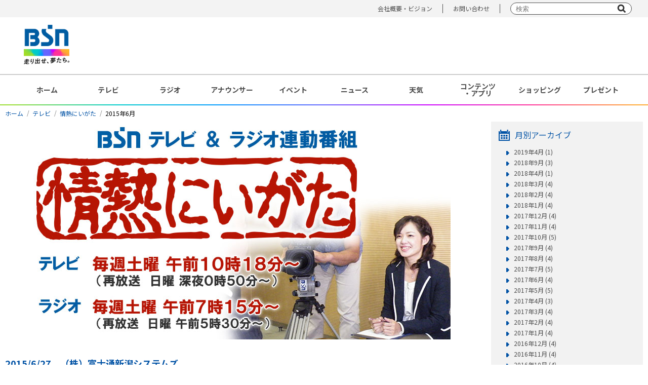

--- FILE ---
content_type: text/html; charset=UTF-8
request_url: https://www.ohbsn.com/tv/programs/jounetsu-niigata/2015/06/
body_size: 44335
content:
<!DOCTYPE html>
<html lang="ja">
<head>
<meta charset="UTF-8">
<meta http-equiv="X-UA-Compatible" content="IE=edge">
<meta name="viewport" content="width=device-width, initial-scale=1.0, user-scalable=no">
<meta name="description" content="BSNで放送の番組情報,ニュース,映画イベント試写会情報の他,地上波以外のメディアについてや会社情報など" />
<title>BSN新潟放送｜テレビ｜情熱にいがた｜2015年6月</title>

<!-- Google Tag Manager -->
<script>(function(w,d,s,l,i){w[l]=w[l]||[];w[l].push({'gtm.start':
new Date().getTime(),event:'gtm.js'});var f=d.getElementsByTagName(s)[0],
j=d.createElement(s),dl=l!='dataLayer'?'&l='+l:'';j.async=true;j.src=
'https://www.googletagmanager.com/gtm.js?id='+i+dl;f.parentNode.insertBefore(j,f);
})(window,document,'script','dataLayer','GTM-NKX6T3R');</script>
<!-- End Google Tag Manager -->

<!-- OGP -->
<meta property="og:title" content="BSN新潟放送｜テレビ｜情熱にいがた｜2015年6月">
<meta property="og:type" content="article">
<meta property="og:url" content="https://www.ohbsn.com/tv/programs/jounetsu-niigata/2015/06/">
<meta property="og:image" content="/img/common/ogp.jpg">
<meta property="og:site_name" content="BSN新潟放送｜テレビ｜情熱にいがた｜2015年6月">
<meta property="og:description" content="BSNで放送の番組情報,ニュース,映画イベント試写会情報の他,地上波以外のメディアについてや会社情報など">
<meta property="og:image:width" content="1200">
<meta property="og:image:height" content="630">
<meta name="twitter:card" content="summary">
<meta property="fb:app_id" content="">

<!-- favicon -->
<link rel="shortcut icon" href="/theme-images/common/favicon.ico">
<link rel="apple-touch-icon" href="/theme-images/common/apple-touch-icon.png">
<link rel="icon" type="image/png" href="/theme-images/common/android-chrome-192x192.png">

<!-- Google Fonts -->
<link rel="preconnect" href="https://fonts.googleapis.com">
<link rel="preconnect" href="https://fonts.gstatic.com" crossorigin>
<link href="https://fonts.googleapis.com/css2?family=Noto+Sans+JP:wght@300;400;500;700;900&display=swap" rel="stylesheet">

<!-- css -->
<link rel="stylesheet" type="text/css" href="/css/reset.css" media="all" />
<link rel="stylesheet" type="text/css" href="/css/default2022.css" media="all" />
<link rel="stylesheet" type="text/css" href="/css/style2022.css" media="all" />
<link rel="stylesheet" type="text/css" href="/css/blog2023.css" media="all" />
<!-- slick -->
<link rel="stylesheet" href="/css/slick/slick.css">
<link rel="stylesheet" href="/css/slick/slick-theme.css">

<!-- js -->
<script type="text/javascript" src="/js/jquery-3.5.1.min.js"></script>
<script type="text/javascript" src="/js/jquery.bxslider.min20201209.js?ver=20201210"></script>
<script type="text/javascript" src="/js/jquery.matchHeight.js"></script>
<script type="text/javascript" src="/js/common20201209.js?ver=20201210"></script>
<!--L字 トップページリンク用-->
<script type="text/javascript" src="/js/emergency.js"></script>
<!-- lazyload(js) -->
<script type="text/javascript" src="/js/jquery.lazyload.min20201209.js"></script>
<!-- slick(js) -->
<script type="text/javascript" src="/js/slick/slick.min.js"></script>

<script type="text/javascript">
$(function() {
    $('ul.list > li').matchHeight();
});
</script>

<!-- lazyload -->
<script>
jQuery(function($){
$("img.lazy").lazyload({
    effect: 'fadeIn',
    event : "1secDelay"
    });
});
// 1秒後に読み込み
$(window).bind("load", function() {
    var timeout = setTimeout(function() {
        $("img.lazy").trigger("1secDelay")
    }, 1000);
});
</script>

<!-- hamburger-menu(SP) -->
<script>
$(function(){
  $(document).on("click", "#js-hamburger", function(){
      $('#js-hamburger').toggleClass('active');
      $('#js-menu').toggleClass('active');
  });
}());
</script>

<!-- slick -->
<script type="text/javascript">
  $(document).ready(function(){
    // フッターバナー（SP）
    $(".slide-bnr-rect_items").slick({
      autoplay: true,
      slidesToShow: 3,
      slidesToScroll: 3,
      dots: true,
    });
    $(".slide-bnr-nor_items").slick({
      autoplay: true,
      dots: true,
    });
    $(".slide-bnr-mini_items").slick({
      autoplay: true,
      slidesToShow: 3,
      slidesToScroll: 3,
      dots: true,
    });
  });
</script>

<!-- FourM -->
<script type="application/javascript" src="//anymind360.com/js/8522/ats.js"></script>
<!-- /FourM -->

<script>
  (function(i,s,o,g,r,a,m){i['GoogleAnalyticsObject']=r;i[r]=i[r]||function(){
  (i[r].q=i[r].q||[]).push(arguments)},i[r].l=1*new Date();a=s.createElement(o),
  m=s.getElementsByTagName(o)[0];a.async=1;a.src=g;m.parentNode.insertBefore(a,m)
  })(window,document,'script','//www.google-analytics.com/analytics.js','ga');

  ga('create', 'UA-428158-1', 'auto');
  ga('send', 'pageview');
</script>

<!--Google analyticsイベント取得用-->
<script type="text/javascript">
  var _gaq = _gaq || [];
  _gaq.push(['_setAccount', 'UA-428158-1']);
  _gaq.push(['_trackPageview']);

  (function() {
	var ga = document.createElement('script'); ga.type = 'text/javascript'; ga.async = true;
	ga.src = ('https:' == document.location.protocol ? 'https://ssl' : 'http://www') + '.google-analytics.com/ga.js';
	var s = document.getElementsByTagName('script')[0]; s.parentNode.insertBefore(ga, s);
  })();
</script>

</head>

<body>

<!-- Google Tag Manager (noscript) -->
<noscript><iframe src="https://www.googletagmanager.com/ns.html?id=GTM-NKX6T3R"
height="0" width="0" style="display:none;visibility:hidden"></iframe></noscript>
<!-- End Google Tag Manager (noscript) -->

<div id="wrap">
  <div id="header">
  <header class="pc">
  <div class="upper">
    <div class="upper_box">
      <ul>
        <!--<li><a href="/information/">インフォメーション</a></li>-->
        <li><a href="/corporate/">会社概要・ビジョン</a></li>
        <li><a href="/corporate/contact/">お問い合わせ</a></li>
        <li class="searchBox">
          <form action="/search.php" class="form-default searchform" role="search">
            <input name="q" type="text" placeholder="検索" />
            <input name="sa" type="submit" value="" />
            <input type="hidden" name="cx" value="011568842135576172845:nnre3fhathk" />
            <input type="hidden" name="ie" value="utf-8" />
          </form>
        </li>
      </ul>
    </div>
  </div><!-- /.upper -->
  <div class="lower">
    <div class="lower_box">
      <div class="box_left">
        <div class="logo">
          <a href="/"><img src="/img/common/logo01.png" alt="BSN 走り出せ、夢たち。" width="90px"></a>
        </div>
      </div>
      <div class="box_right">
        
      </div>
    </div><!-- /.lower_box -->
  </div><!-- /.lower -->
</header><!-- /.pc -->

<header class="header sp">
  <div class="lower">

    <div class="logo">
      <a href="/"><img src="/img/common/logo01_sp.png" alt="BSN 走り出せ、夢たち。"></a>
    </div>

    <button type="button" id="js-hamburger">
      <span></span>
      <span></span>
      <span></span>
    </button>
    <div id="js-menu">
      <div class="menu_logo"><img src="/img/common/logo_bsn_wht.png" alt="BSN"></div>
      <div class="searchBox">
        <form action="/search.php" class="form-default searchform" role="search">
          <input name="q" type="text" placeholder="" />
          <input name="sa" type="submit" value="" />
          <input type="hidden" name="cx" value="011568842135576172845:nnre3fhathk" />
          <input type="hidden" name="ie" value="utf-8" />
        </form>
      </div>
      <ul class="menu_items">
        <li class="menu_item"><a href="/">ホーム</a></li>
        <li class="menu_item"><a href="/tv/">テレビ</a></li>
        <li class="menu_item"><a href="/radio/">ラジオ</a></li>
        <li class="menu_item"><a href="/announcer/">アナウンサー</a></li>
        <li class="menu_item"><a href="/event/">イベント</a></li>
        <li class="menu_item"><a href="https://newsdig.tbs.co.jp/list/news/bsn" target="_blank"
            rel="noopener noreferrer">ニュース</a></li>
        <li class="menu_item"><a href="/weather/">天気</a></li>
        <li class="menu_item"><a href="/present/">プレゼント</a></li>
        <li class="menu_item"><a href="/contents/">コンテンツ・アプリ</a></li>
        <li class="menu_item"><a href="/shopping/">ショッピング</a></li>
      </ul>
      <ul class="other_link">
        <!--<li><a href="/information/">インフォメーション</a></li>-->
        <li><a href="/corporate/">会社概要・ビジョン</a></li>
        <li><a href="/corporate/contact/">お問い合わせ</a></li>
      </ul>
    </div>
  </div><!-- /.lower -->
  <div class="lower">
    <div class="lower_box">
      <div class="hbnr">
        <p><a href="https://newsdig.tbs.co.jp/list/news/bsn" target="_blank" rel="noopener noreferrer"><img
              src="/system/banner/upload-images/sp-header-fixed/bnr_bsn-news-dig.svg" alt="バナー_BSN NEWS DIG"></a></p>
      </div>
    </div>
  </div><!-- /.lower -->
</header><!-- /.sp -->  </div><!-- /#header -->

  <div id="gnavi" class="pc">
    <nav>
      <ul>
        <li><a href="/">ホーム</a></li>
        <li><a href="/tv/">テレビ</a></li>
        <li><a href="/radio/">ラジオ</a></li>
        <li><a href="/announcer/">アナウンサー</a></li>
        <li><a href="/event/">イベント</a></li>
        <li><a href="https://newsdig.tbs.co.jp/list/bsn">ニュース</a></li>
        <li><a href="/weather/">天気</a></li>
        <li><a href="/contents/">コンテンツ<br>・アプリ</a></li>
        <li><a href="/shopping/">ショッピング</a></li>
        <li><a href="/present/">プレゼント</a></li>
      </ul>
    </nav>
  </div>
  <div id="main" class="lower blog">
    <!-- breadcrumb▼ -->
	<div id="heading">
		<div class="contentIn">
			<ul class="breadcrumb clearfix">
                <li><a href="/">ホーム</a></li>
                <li><a href="/tv/">テレビ</a></li>
                
                
                <li><a href="/tv/programs/jounetsu-niigata/">情熱にいがた</a></li>
                <li>2015年6月</li>
			</ul>
		</div>
	</div>
	<!-- breadcrumb▲ -->

    <div class="contentIn">
    
        <!-- contentsBox▼ -->
        <div id="contentsBox" class="blogArchive">
        <h2 class="text-align:center;"><img src="/tv/programs/jounetsu-niigata/theme-images/program_header_img.jpg" alt="番組イメージ"></h2>

            <div class="articleContent">
                <div class="articleTitle">
                    <a href="https://www.ohbsn.com/tv/programs/jounetsu-niigata/2015/06/012264.php" rel="bookmark">2015/6/27　（株）富士通新潟システムズ</a>
                    <p>2015年6月29日 09:00</p>
                    </div>
                <div class="articleBody">
                     <p>（株）富士通新潟システムズ　代表取締役社長　岡田 富士雄</p>
                </div>
                <div class="readmoreBtn"><a href="https://www.ohbsn.com/tv/programs/jounetsu-niigata/2015/06/012264.php" class="readmore">続きを読む</a></div>
            </div>

            <div class="articleContent">
                <div class="articleTitle">
                    <a href="https://www.ohbsn.com/tv/programs/jounetsu-niigata/2015/06/012227.php" rel="bookmark">2015/6/20　（株）エステーリンク</a>
                    <p>2015年6月22日 09:00</p>
                    </div>
                <div class="articleBody">
                     <p>（株）エステーリンク　常務取締役　齋藤 隆範</p>
                </div>
                <div class="readmoreBtn"><a href="https://www.ohbsn.com/tv/programs/jounetsu-niigata/2015/06/012227.php" class="readmore">続きを読む</a></div>
            </div>

            <div class="articleContent">
                <div class="articleTitle">
                    <a href="https://www.ohbsn.com/tv/programs/jounetsu-niigata/2015/06/012165.php" rel="bookmark">2015/6/13　白根グレープガーデン</a>
                    <p>2015年6月15日 09:00</p>
                    </div>
                <div class="articleBody">
                     <p>白根グレープガーデン　代表取締役社長　笠原 節夫</p>
                </div>
                <div class="readmoreBtn"><a href="https://www.ohbsn.com/tv/programs/jounetsu-niigata/2015/06/012165.php" class="readmore">続きを読む</a></div>
            </div>

            <div class="articleContent">
                <div class="articleTitle">
                    <a href="https://www.ohbsn.com/tv/programs/jounetsu-niigata/2015/06/012125.php" rel="bookmark">2015/6/6　（株）野上米穀</a>
                    <p>2015年6月 8日 09:00</p>
                    </div>
                <div class="articleBody">
                     <p>（株）野上米穀　代表取締役会長　野上 茂</p>
                </div>
                <div class="readmoreBtn"><a href="https://www.ohbsn.com/tv/programs/jounetsu-niigata/2015/06/012125.php" class="readmore">続きを読む</a></div>
            </div>

            <div class="articleContent">
                <div class="articleTitle">
                    <a href="https://www.ohbsn.com/tv/programs/jounetsu-niigata/2015/06/012075.php" rel="bookmark">2015/5/30　マルシン食品（株）</a>
                    <p>2015年6月 1日 09:00</p>
                    </div>
                <div class="articleBody">
                     <p>マルシン食品（株）　代表取締役社長　新保 清久</p>
                </div>
                <div class="readmoreBtn"><a href="https://www.ohbsn.com/tv/programs/jounetsu-niigata/2015/06/012075.php" class="readmore">続きを読む</a></div>
            </div>

        
        <ul class="pageLinks">
    <li><a href="https://www.ohbsn.com/tv/programs/jounetsu-niigata/">情熱にいがた</a></li>
</ul>

        
        </div>
    
        <div id="sideBox">

<div class="menuBox01">
            <h2 class="tit_specs01"><span class="icon"><img src="/img/common/icon_calendar01.png" width="22" height="22" alt="カレンダー" /></span>月別アーカイブ</h2>
            <ul class="icon_arrow03">
                
                <li><a href="https://www.ohbsn.com/tv/programs/jounetsu-niigata/2019/04/">2019年4月 (1)</a></li>
                
    
        
                <li><a href="https://www.ohbsn.com/tv/programs/jounetsu-niigata/2018/09/">2018年9月 (3)</a></li>
                
    
        
                <li><a href="https://www.ohbsn.com/tv/programs/jounetsu-niigata/2018/04/">2018年4月 (1)</a></li>
                
    
        
                <li><a href="https://www.ohbsn.com/tv/programs/jounetsu-niigata/2018/03/">2018年3月 (4)</a></li>
                
    
        
                <li><a href="https://www.ohbsn.com/tv/programs/jounetsu-niigata/2018/02/">2018年2月 (4)</a></li>
                
    
        
                <li><a href="https://www.ohbsn.com/tv/programs/jounetsu-niigata/2018/01/">2018年1月 (4)</a></li>
                
    
        
                <li><a href="https://www.ohbsn.com/tv/programs/jounetsu-niigata/2017/12/">2017年12月 (4)</a></li>
                
    
        
                <li><a href="https://www.ohbsn.com/tv/programs/jounetsu-niigata/2017/11/">2017年11月 (4)</a></li>
                
    
        
                <li><a href="https://www.ohbsn.com/tv/programs/jounetsu-niigata/2017/10/">2017年10月 (5)</a></li>
                
    
        
                <li><a href="https://www.ohbsn.com/tv/programs/jounetsu-niigata/2017/09/">2017年9月 (4)</a></li>
                
    
        
                <li><a href="https://www.ohbsn.com/tv/programs/jounetsu-niigata/2017/08/">2017年8月 (4)</a></li>
                
    
        
                <li><a href="https://www.ohbsn.com/tv/programs/jounetsu-niigata/2017/07/">2017年7月 (5)</a></li>
                
    
        
                <li><a href="https://www.ohbsn.com/tv/programs/jounetsu-niigata/2017/06/">2017年6月 (4)</a></li>
                
    
        
                <li><a href="https://www.ohbsn.com/tv/programs/jounetsu-niigata/2017/05/">2017年5月 (5)</a></li>
                
    
        
                <li><a href="https://www.ohbsn.com/tv/programs/jounetsu-niigata/2017/04/">2017年4月 (3)</a></li>
                
    
        
                <li><a href="https://www.ohbsn.com/tv/programs/jounetsu-niigata/2017/03/">2017年3月 (4)</a></li>
                
    
        
                <li><a href="https://www.ohbsn.com/tv/programs/jounetsu-niigata/2017/02/">2017年2月 (4)</a></li>
                
    
        
                <li><a href="https://www.ohbsn.com/tv/programs/jounetsu-niigata/2017/01/">2017年1月 (4)</a></li>
                
    
        
                <li><a href="https://www.ohbsn.com/tv/programs/jounetsu-niigata/2016/12/">2016年12月 (4)</a></li>
                
    
        
                <li><a href="https://www.ohbsn.com/tv/programs/jounetsu-niigata/2016/11/">2016年11月 (4)</a></li>
                
    
        
                <li><a href="https://www.ohbsn.com/tv/programs/jounetsu-niigata/2016/10/">2016年10月 (4)</a></li>
                
    
        
                <li><a href="https://www.ohbsn.com/tv/programs/jounetsu-niigata/2016/09/">2016年9月 (4)</a></li>
                
    
        
                <li><a href="https://www.ohbsn.com/tv/programs/jounetsu-niigata/2016/08/">2016年8月 (4)</a></li>
                
    
        
                <li><a href="https://www.ohbsn.com/tv/programs/jounetsu-niigata/2016/07/">2016年7月 (4)</a></li>
                
    
        
                <li><a href="https://www.ohbsn.com/tv/programs/jounetsu-niigata/2016/06/">2016年6月 (4)</a></li>
                
    
        
                <li><a href="https://www.ohbsn.com/tv/programs/jounetsu-niigata/2016/05/">2016年5月 (5)</a></li>
                
    
        
                <li><a href="https://www.ohbsn.com/tv/programs/jounetsu-niigata/2016/04/">2016年4月 (2)</a></li>
                
    
        
                <li><a href="https://www.ohbsn.com/tv/programs/jounetsu-niigata/2016/03/">2016年3月 (4)</a></li>
                
    
        
                <li><a href="https://www.ohbsn.com/tv/programs/jounetsu-niigata/2016/02/">2016年2月 (5)</a></li>
                
    
        
                <li><a href="https://www.ohbsn.com/tv/programs/jounetsu-niigata/2016/01/">2016年1月 (3)</a></li>
                
    
        
                <li><a href="https://www.ohbsn.com/tv/programs/jounetsu-niigata/2015/12/">2015年12月 (4)</a></li>
                
    
        
                <li><a href="https://www.ohbsn.com/tv/programs/jounetsu-niigata/2015/11/">2015年11月 (5)</a></li>
                
    
        
                <li><a href="https://www.ohbsn.com/tv/programs/jounetsu-niigata/2015/10/">2015年10月 (3)</a></li>
                
    
        
                <li><a href="https://www.ohbsn.com/tv/programs/jounetsu-niigata/2015/09/">2015年9月 (4)</a></li>
                
    
        
                <li><a href="https://www.ohbsn.com/tv/programs/jounetsu-niigata/2015/08/">2015年8月 (3)</a></li>
                
    
        
                <li><a href="https://www.ohbsn.com/tv/programs/jounetsu-niigata/2015/07/">2015年7月 (4)</a></li>
                
    
        
                <li><a href="https://www.ohbsn.com/tv/programs/jounetsu-niigata/2015/06/">2015年6月 (5)</a></li>
                
    
        
                <li><a href="https://www.ohbsn.com/tv/programs/jounetsu-niigata/2015/05/">2015年5月 (4)</a></li>
                
    
        
                <li><a href="https://www.ohbsn.com/tv/programs/jounetsu-niigata/2015/04/">2015年4月 (3)</a></li>
                
    
        
                <li><a href="https://www.ohbsn.com/tv/programs/jounetsu-niigata/2015/03/">2015年3月 (5)</a></li>
                
    
        
                <li><a href="https://www.ohbsn.com/tv/programs/jounetsu-niigata/2015/02/">2015年2月 (4)</a></li>
                
    
        
                <li><a href="https://www.ohbsn.com/tv/programs/jounetsu-niigata/2015/01/">2015年1月 (3)</a></li>
                
    
        
                <li><a href="https://www.ohbsn.com/tv/programs/jounetsu-niigata/2014/12/">2014年12月 (3)</a></li>
                
    
        
                <li><a href="https://www.ohbsn.com/tv/programs/jounetsu-niigata/2014/11/">2014年11月 (4)</a></li>
                
    
        
                <li><a href="https://www.ohbsn.com/tv/programs/jounetsu-niigata/2014/10/">2014年10月 (4)</a></li>
                
    
        
                <li><a href="https://www.ohbsn.com/tv/programs/jounetsu-niigata/2014/09/">2014年9月 (5)</a></li>
                
    
        
                <li><a href="https://www.ohbsn.com/tv/programs/jounetsu-niigata/2014/08/">2014年8月 (4)</a></li>
                
    
        
                <li><a href="https://www.ohbsn.com/tv/programs/jounetsu-niigata/2014/07/">2014年7月 (4)</a></li>
                
    
        
                <li><a href="https://www.ohbsn.com/tv/programs/jounetsu-niigata/2014/06/">2014年6月 (5)</a></li>
                
    
        
                <li><a href="https://www.ohbsn.com/tv/programs/jounetsu-niigata/2014/05/">2014年5月 (4)</a></li>
                
    
        
                <li><a href="https://www.ohbsn.com/tv/programs/jounetsu-niigata/2014/04/">2014年4月 (3)</a></li>
                
    
        
                <li><a href="https://www.ohbsn.com/tv/programs/jounetsu-niigata/2014/03/">2014年3月 (5)</a></li>
                
    
        
                <li><a href="https://www.ohbsn.com/tv/programs/jounetsu-niigata/2014/02/">2014年2月 (4)</a></li>
                
    
        
                <li><a href="https://www.ohbsn.com/tv/programs/jounetsu-niigata/2014/01/">2014年1月 (3)</a></li>
                
    
        
                <li><a href="https://www.ohbsn.com/tv/programs/jounetsu-niigata/2013/12/">2013年12月 (3)</a></li>
                
    
        
                <li><a href="https://www.ohbsn.com/tv/programs/jounetsu-niigata/2013/11/">2013年11月 (4)</a></li>
                
    
        
                <li><a href="https://www.ohbsn.com/tv/programs/jounetsu-niigata/2013/10/">2013年10月 (3)</a></li>
                
            </ul>
        <!-- / #menuBox01--></div>
        
    


<!-- / #sub --></div>
    
    </div>
<!-- / #main--></div>

  <div class="pc" id="footer_banner">
	<div class="rectangle">
		<ul class="flex">
			
				
				
					<li>
						<a href="https://kids.ohbsn.com/" onclick="_gaq.push(['_trackEvent', 'bnr_kids project', 'click','banner',1,true]);">
							<img src="/img/common/lazy_150x150.png" data-original="https://www.ohbsn.com/system/banner/upload-images/footer_lectangle/bnr_bsn-kids_2line_150x150.jpg" width="120" alt="スポンサー｜BSNキッズプロジェクト" class="lazy">
						</a>
					</li>
				
			
				
				
					<li>
						<a href="http://radiko.jp/#BSN" onclick="_gaq.push(['_trackEvent', 'bnr_radiko.jp', 'click','banner',1,true]);" target="_blank" rel="noopener noreferrer">
							<img src="/img/common/lazy_150x150.png" data-original="https://www.ohbsn.com/system/banner/upload-images/bnr_radiko_150x150.jpg" width="120" alt="イチオシ｜radiko.jp" class="lazy">
						</a>
					</li>
				
			
				
				
					<li>
						<a href="/kenju-project/" onclick="_gaq.push(['_trackEvent', 'bnr_kenju', 'click','banner',1,true]);">
							<img src="/img/common/lazy_150x150.png" data-original="https://www.ohbsn.com/system/banner/upload-images/footer_lectangle/bnr_kenju-2025_150x150.png" width="120" alt="その他｜にいがたケンジュプロジェクト" class="lazy">
						</a>
					</li>
				
			
				
				
					<li>
						<a href="/well-being/">
							<img src="/img/common/lazy_150x150.png" data-original="https://www.ohbsn.com/system/banner/upload-images/footer_lectangle/bnr_bsn-well-being_150x150.jpg" width="120" alt="その他｜BSN Well-being" class="lazy">
						</a>
					</li>
				
			
				
				
					<li>
						<a href="/bousai/">
							<img src="/img/common/lazy_150x150.png" data-original="https://www.ohbsn.com/system/banner/upload-images/footer_lectangle/bnr_bsn-bousai-gensai-project_150x150.jpg" width="120" alt="その他｜BSN防災・減災プロジェクト" class="lazy">
						</a>
					</li>
				
			
				
				
					<li>
						<a href="https://ap.ohbsn.com/scoop/" onclick="_gaq.push(['_trackEvent', 'bnr_scoop toukou', 'click','banner',1,true]);" target="_blank" rel="noopener noreferrer">
							<img src="/img/common/lazy_150x150.png" data-original="https://www.ohbsn.com/system/banner/upload-images/footer_lectangle/bnr_scoop_150x150.png" width="120" alt="その他｜スクープ投稿" class="lazy">
						</a>
					</li>
				
			
				
				
					<li>
						<a href="https://www.ohbsn.com/app/" onclick="_gaq.push(['_trackEvent', 'bnr_bsn-app', 'click','banner',1,true]);">
							<img src="/img/common/lazy_150x150.png" data-original="https://www.ohbsn.com/system/banner/upload-images/footer_lectangle/bnr_bsn-app_2025_150x150.png" width="120" alt="コンテンツ｜BSNアプリ" class="lazy">
						</a>
					</li>
				
			
				
				
					<li>
						<a href="/corporate/compliance/sns-account-list.php" onclick="_gaq.push(['_trackEvent', 'bnr_account', 'click','banner',1,true]);">
							<img src="/img/common/lazy_150x150.png" data-original="https://www.ohbsn.com/system/banner/upload-images/footer_lectangle/bnr_acountlist_150x150.jpg" width="120" alt="会社情報｜公式アカウント一覧" class="lazy">
						</a>
					</li>
				
			
				
				
					<li>
						<a href="/game2" onclick="_gaq.push(['_trackEvent', 'bnr_game2', 'click','banner',1,true]);" target="_blank" rel="noopener noreferrer">
							<img src="/img/common/lazy_150x150.png" data-original="https://www.ohbsn.com/system/banner/upload-images/footer_lectangle/bnr_game_150x150.png" width="120" alt="その他｜無料ゲーム（ブラウザ版）" class="lazy">
						</a>
					</li>
				
			
		</ul>
	</div><!-- /.rectangle -->

	<div class="normal-mini">
		<ul class="normal">
			
				
				
					<li>
						<a href="https://www.youtube.com/@ohbsn?sub_confirmation=1" onclick="_gaq.push(['_trackEvent', 'bnr_youtube-channel', 'click','banner',1,true]);" target="_blank" rel="noopener noreferrer">
							<img src="/img/common/lazy_300x65.png" data-original="https://www.ohbsn.com/system/banner/upload-images/normal/bnr_official-ch_300x65.jpg" width="240" alt="イチオシ｜BSN新潟放送公式チャンネル" class="lazy">
						</a>
					</li>
				
			
				
				
					<li>
						<a href="https://www.j-shopping.jp/bsn/shop">
							<img src="/img/common/lazy_300x65.png" data-original="https://www.ohbsn.com/system/banner/upload-images/307eb98200a819ce9be22f220364ac4a6f57b9ab.jpg" width="240" alt="テレビ番組｜千原ジュニアの話題沸騰ニュースSHOW　2025" class="lazy">
						</a>
					</li>
				
			
				
				
					<li>
						<a href="https://www.nbc-nagasaki.co.jp/daiki-miracle-journey/">
							<img src="/img/common/lazy_300x65.png" data-original="https://www.ohbsn.com/system/banner/upload-images/miracle-journey_banner_375-70.png" width="240" alt="第35回JNN企画大賞「大輝のミラクルジャーニー」" class="lazy">
						</a>
					</li>
				
			
				
				
					<li>
						<a href="https://www.ohbsn.com/tv/ramen-sangokushi/">
							<img src="/img/common/lazy_300x65.png" data-original="https://www.ohbsn.com/system/banner/upload-images/normal/bnr_bsn_ramen-sangokushi_shop-info_300x65.jpg" width="240" alt="テレビ番組｜山形・福島・新潟 ラーメン三国志 ～アナタが選ぶ！食べに行きたい県は？～【店舗情報】" class="lazy">
						</a>
					</li>
				
			
				
				
					<li>
						<a href="/radio/programs/gokigen/" onclick="_gaq.push(['_trackEvent', 'bnr_gokigen', 'click','banner',1,true]);">
							<img src="/img/common/lazy_300x65.png" data-original="https://www.ohbsn.com/system/banner/upload-images/normal/bnr_gokigen_300x65.jpg" width="240" alt="ラジオ番組｜近藤丈靖の独占！ごきげんアワー" class="lazy">
						</a>
					</li>
				
			
				
				
					<li>
						<a href="/radio/programs/snp/" onclick="_gaq.push(['_trackEvent', 'bnr_snp', 'click','banner',1,true]);">
							<img src="/img/common/lazy_300x65.png" data-original="https://www.ohbsn.com/system/banner/upload-images/normal/bnr_snappy_aft20230216-_300x65.jpg" width="240" alt="ラジオ番組｜スナッピー日記" class="lazy">
						</a>
					</li>
				
			
				
				
					<li>
						<a href="/bsn-collection/" onclick="_gaq.push(['_trackEvent', 'bnr_BSN Collection', 'click','banner',1,true]);">
							<img src="/img/common/lazy_300x65.png" data-original="https://www.ohbsn.com/system/banner/upload-images/normal/bnr_bsn_collection_300x65.jpg" width="240" alt="その他｜BSN Collection" class="lazy">
						</a>
					</li>
				
			
				
				
					<li>
						<a href="https://j-ba.or.jp/ihoubokumetsu/" onclick="_gaq.push(['_trackEvent', 'bnr_JBA2022', 'click','banner',1,true]);" target="_blank" rel="noopener noreferrer">
							<img src="/img/common/lazy_300x65.png" data-original="https://www.ohbsn.com/system/banner/upload-images/normal/bnr_ihouhaishinbokumetsu2022_300x65.jpg" width="240" alt="その他｜民放連 「違法配信撲滅キャンペーン」（2021年度・2022年度・2023年度）" class="lazy">
						</a>
					</li>
				
			
		</ul>
		<ul class="mini">
			
				
				
					<li>
						<a href="http://www.fukuhou.jp/" onclick="_gaq.push(['_trackEvent', 'bnr_fukuhou', 'click','banner',1,true]);" target="_blank" rel="noopener noreferrer">
							<img src="/img/common/lazy_88x31.png" data-original="https://www.ohbsn.com/system/banner/upload-images/mini/fukuhou_bs.jpg" width="70" alt="スポンサー｜福宝" class="lazy">
						</a>
					</li>
				
			
				
				
					<li>
						<a href="http://www.tbs.co.jp/jnn/" onclick="_gaq.push(['_trackEvent', 'bnr_JNN', 'click','banner',1,true]);" target="_blank" rel="noopener noreferrer">
							<img src="/img/common/lazy_88x31.png" data-original="https://www.ohbsn.com/system/banner/upload-images/mini/jnn_b.gif" width="70" alt="その他｜JNN" class="lazy">
						</a>
					</li>
				
			
		</ul>
	</div><!-- /.nomal-mini -->
</div><!-- /#footer_banner .pc -->

<div class="sp" id="footer_banner">
	<div class="fbnr">
		<p><a href="/app/"><img src="/system/banner/upload-images/sp-footer-fixed/bnr_bsn-app_2025_540x117.jpg" alt="バナー_BSNアプリ"></a></p>
		<p><a href="/game2/"><img src="/system/banner/upload-images/sp-footer-fixed/bnr_game_320x50.png" alt="バナー_無料ゲーム（ブラウザ版）"></a></p>
	</div>
	<div class="slick-bnr rectangle">
		<ul class="slide-bnr-rect_items">
			
				
				
					<li>
						<div>
							<a href="https://kids.ohbsn.com/" onclick="_gaq.push(['_trackEvent', 'bnr_kids project', 'click','banner',1,true]);">
								<img src="/img/common/lazy_150x150.png" data-original="https://www.ohbsn.com/system/banner/upload-images/footer_lectangle/bnr_bsn-kids_2line_150x150.jpg" width="120" alt="スポンサー｜BSNキッズプロジェクト" class="lazy">
							</a>
						</div>
					</li>
				
			
				
				
					<li>
						<div>
							<a href="http://radiko.jp/#BSN" onclick="_gaq.push(['_trackEvent', 'bnr_radiko.jp', 'click','banner',1,true]);" target="_blank" rel="noopener noreferrer">
								<img src="/img/common/lazy_150x150.png" data-original="https://www.ohbsn.com/system/banner/upload-images/bnr_radiko_150x150.jpg" width="120" alt="イチオシ｜radiko.jp" class="lazy">
							</a>
						</div>
					</li>
				
			
				
				
					<li>
						<div>
							<a href="/kenju-project/" onclick="_gaq.push(['_trackEvent', 'bnr_kenju', 'click','banner',1,true]);">
								<img src="/img/common/lazy_150x150.png" data-original="https://www.ohbsn.com/system/banner/upload-images/footer_lectangle/bnr_kenju-2025_150x150.png" width="120" alt="その他｜にいがたケンジュプロジェクト" class="lazy">
							</a>
						</div>
					</li>
				
			
				
				
					<li>
						<div>
							<a href="/well-being/">
								<img src="/img/common/lazy_150x150.png" data-original="https://www.ohbsn.com/system/banner/upload-images/footer_lectangle/bnr_bsn-well-being_150x150.jpg" width="120" alt="その他｜BSN Well-being" class="lazy">
							</a>
						</div>
					</li>
				
			
				
				
					<li>
						<div>
							<a href="/bousai/">
								<img src="/img/common/lazy_150x150.png" data-original="https://www.ohbsn.com/system/banner/upload-images/footer_lectangle/bnr_bsn-bousai-gensai-project_150x150.jpg" width="120" alt="その他｜BSN防災・減災プロジェクト" class="lazy">
							</a>
						</div>
					</li>
				
			
				
				
					<li>
						<div>
							<a href="https://ap.ohbsn.com/scoop/" onclick="_gaq.push(['_trackEvent', 'bnr_scoop toukou', 'click','banner',1,true]);" target="_blank" rel="noopener noreferrer">
								<img src="/img/common/lazy_150x150.png" data-original="https://www.ohbsn.com/system/banner/upload-images/footer_lectangle/bnr_scoop_150x150.png" width="120" alt="その他｜スクープ投稿" class="lazy">
							</a>
						</div>
					</li>
				
			
				
				
					<li>
						<div>
							<a href="https://www.ohbsn.com/app/" onclick="_gaq.push(['_trackEvent', 'bnr_bsn-app', 'click','banner',1,true]);">
								<img src="/img/common/lazy_150x150.png" data-original="https://www.ohbsn.com/system/banner/upload-images/footer_lectangle/bnr_bsn-app_2025_150x150.png" width="120" alt="コンテンツ｜BSNアプリ" class="lazy">
							</a>
						</div>
					</li>
				
			
		</ul>
	</div><!-- /.slick-bnr -->

	<div class="slick-bnr normal">
		<ul class="slide-bnr-nor_items">
			
				
				
					<li>
						<div>
							<a href="https://www.youtube.com/@ohbsn?sub_confirmation=1" onclick="_gaq.push(['_trackEvent', 'bnr_youtube-channel', 'click','banner',1,true]);" target="_blank" rel="noopener noreferrer">
								<img src="/img/common/lazy_300x65.png" data-original="https://www.ohbsn.com/system/banner/upload-images/normal/bnr_official-ch_300x65.jpg" width="300" alt="イチオシ｜BSN新潟放送公式チャンネル" class="lazy">
							</a>
						</div>
					</li>
				
			
				
				
					<li>
						<div>
							<a href="https://www.j-shopping.jp/bsn/shop">
								<img src="/img/common/lazy_300x65.png" data-original="https://www.ohbsn.com/system/banner/upload-images/307eb98200a819ce9be22f220364ac4a6f57b9ab.jpg" width="300" alt="テレビ番組｜千原ジュニアの話題沸騰ニュースSHOW　2025" class="lazy">
							</a>
						</div>
					</li>
				
			
				
				
					<li>
						<div>
							<a href="https://www.nbc-nagasaki.co.jp/daiki-miracle-journey/">
								<img src="/img/common/lazy_300x65.png" data-original="https://www.ohbsn.com/system/banner/upload-images/miracle-journey_banner_375-70.png" width="300" alt="第35回JNN企画大賞「大輝のミラクルジャーニー」" class="lazy">
							</a>
						</div>
					</li>
				
			
				
				
					<li>
						<div>
							<a href="https://www.ohbsn.com/tv/ramen-sangokushi/">
								<img src="/img/common/lazy_300x65.png" data-original="https://www.ohbsn.com/system/banner/upload-images/normal/bnr_bsn_ramen-sangokushi_shop-info_300x65.jpg" width="300" alt="テレビ番組｜山形・福島・新潟 ラーメン三国志 ～アナタが選ぶ！食べに行きたい県は？～【店舗情報】" class="lazy">
							</a>
						</div>
					</li>
				
			
				
				
					<li>
						<div>
							<a href="/radio/programs/gokigen/" onclick="_gaq.push(['_trackEvent', 'bnr_gokigen', 'click','banner',1,true]);">
								<img src="/img/common/lazy_300x65.png" data-original="https://www.ohbsn.com/system/banner/upload-images/normal/bnr_gokigen_300x65.jpg" width="300" alt="ラジオ番組｜近藤丈靖の独占！ごきげんアワー" class="lazy">
							</a>
						</div>
					</li>
				
			
				
				
					<li>
						<div>
							<a href="/radio/programs/snp/" onclick="_gaq.push(['_trackEvent', 'bnr_snp', 'click','banner',1,true]);">
								<img src="/img/common/lazy_300x65.png" data-original="https://www.ohbsn.com/system/banner/upload-images/normal/bnr_snappy_aft20230216-_300x65.jpg" width="300" alt="ラジオ番組｜スナッピー日記" class="lazy">
							</a>
						</div>
					</li>
				
			
				
				
					<li>
						<div>
							<a href="/bsn-collection/" onclick="_gaq.push(['_trackEvent', 'bnr_BSN Collection', 'click','banner',1,true]);">
								<img src="/img/common/lazy_300x65.png" data-original="https://www.ohbsn.com/system/banner/upload-images/normal/bnr_bsn_collection_300x65.jpg" width="300" alt="その他｜BSN Collection" class="lazy">
							</a>
						</div>
					</li>
				
			
				
				
					<li>
						<div>
							<a href="https://j-ba.or.jp/ihoubokumetsu/" onclick="_gaq.push(['_trackEvent', 'bnr_JBA2022', 'click','banner',1,true]);" target="_blank" rel="noopener noreferrer">
								<img src="/img/common/lazy_300x65.png" data-original="https://www.ohbsn.com/system/banner/upload-images/normal/bnr_ihouhaishinbokumetsu2022_300x65.jpg" width="300" alt="その他｜民放連 「違法配信撲滅キャンペーン」（2021年度・2022年度・2023年度）" class="lazy">
							</a>
						</div>
					</li>
				
			
		</ul>
	</div><!-- /.normal_box -->

	<div class="slick-bnr mini">
		<ul class="slide-bnr-mini_items">
			
				
				
					<li>
						<div>
							<a href="http://www.fukuhou.jp/" onclick="_gaq.push(['_trackEvent', 'bnr_fukuhou', 'click','banner',1,true]);" target="_blank" rel="noopener noreferrer">
								<img src="/img/common/lazy_88x31.png" data-original="https://www.ohbsn.com/system/banner/upload-images/mini/fukuhou_bs.jpg" width="88" alt="スポンサー｜福宝" class="lazy">
							</a>
						</div>
					</li>
				
			
				
				
					<li>
						<div>
							<a href="http://www.tbs.co.jp/jnn/" onclick="_gaq.push(['_trackEvent', 'bnr_JNN', 'click','banner',1,true]);" target="_blank" rel="noopener noreferrer">
								<img src="/img/common/lazy_88x31.png" data-original="https://www.ohbsn.com/system/banner/upload-images/mini/jnn_b.gif" width="88" alt="その他｜JNN" class="lazy">
							</a>
						</div>
					</li>
				
			
		</ul>
	</div><!-- /.mini_box -->
</div><!-- /#footer_banner .sp -->
<footer>
  <div class="footer_contents">
    <div class="footer_img">
      <a href="/"><img src="/img/common/logo01.png" alt="BSN 走り出せ、夢たち。"></a>
      <p><a href="/holdings/" target="_blank" rel="noopener noreferrer">株式会社ＢＳＮメディアホールディングス</a></p>
    </div>
    <div class="footer_link pc">
      <ul class="row">
        <li>
          <dl>
            <dt><a href="/release/">メディア最新情報</a></dt>
            <dd><a href="/release/?target=ev">イベント・プレゼント</a></dd>
            <dd><a href="/release/?target=cp">企業リリース</a></dd>
          </dl>
          <dl>
            <dt><a href="/tv/">テレビ</a></dt>
            <dd><a href="/tv/time-table.php">テレビ番組表</a></dd>
          </dl>
          <dl>
            <dt><a href="/radio/">ラジオ</a></dt>
            <dd><a href="/radio/time-table/">ラジオ番組表</a></dd>
          </dl>
          <dl>
            <dt><a href="/announcer/">アナウンサー</a></dt>
            <dd><a href="/announcer/blog/">アナウンサーブログ</a></dd>
          </dl>
          <dl>
            <dt><a href="/event/">イベント＆プレゼント</a></dt>
            <!--
            <dd><a href="/event/stage/">コンサート・ステージ</a></dd>
            <dd><a href="/event/ticket/">試写会・チケットプレゼント</a></dd>
            <dd><a href="/event/travel-sports/">旅行・スポーツ</a></dd>
            <dd><a href="/event/campaign/">キャンペーン</a></dd>
            <dd><a href="/event/art-other/">美術・その他</a></dd>
            -->
          </dl>
        </li>
      </ul><!-- end .row -->

      <ul class="row">
        <li>
          <dl>
            <dt><a href="https://newsdig.tbs.co.jp/list/bsn">BSN NEWS</a></dt>
            <dt><a href="/weather/">BSN天気・気象情報</a></dt>
            <dt><a href="/corporate/bousai/kinkyujisin.php">緊急地震速報</a></dt>
          </dl>
          <dl>
            <dt><a href="/contents/">コンテンツ</a></dt>
            <dd><a href="/contents/bsn-app/">BSNアプリ</a></dd>
            <dd><a href="/vr-drone/">VR・ドローン</a></dd>
          </dl>
          <!--
          <dl>
            <dt><a href="/present/">プレゼント</a></dt>
          </dl>
          -->
          <dl>
            <dt>BSNの取り組み</dt>
            <dd><a href="/well-being/">BSN Well-being</a></dd>
            <dd><a href="/corporate/contribution/ai.php">BSN愛の募金</a></dd>
            <dd><a href="https://kids.ohbsn.com/">BSNキッズプロジェクト</a></dd>
            <!--
              <dd>└ <a href="https://kids.ohbsn.com/action_for_kids/action_cat/bsnkengaku/">「BSNリモート社内見学」について</a></dd>
              <dd>└ <a href="https://kids.ohbsn.com/action_for_kids/action_cat/yomikikase/">「読み聞かせ」について</a></dd>
              <dd>└ <a href="https://kids.ohbsn.com/action_for_kids/action_cat/demaejyugyo/">「出張授業」について</a></dd>
              <dd>└ <a href="/corporate/kids-project/contact.php">お問い合わせ（BSNキッズプロジェクト）</a></dd>
            -->
            <dd><a href="/kenju-project/">にいがたケンジュプロジェクト</a></dd>
            <dd><a href="/bousai/">BSN防災・減災プロジェクト</a></dd>
          </dl>
        </li>
      </ul><!-- end .row -->

      <ul class="row">
        <li>
          <dl>
            <dt><a href="/corporate/">会社概要・ビジョン</a></dt>
            <!--<dd><a href="/corporate/profile/">会社概要</a></dd>-->
            <dd><a href="/corporate/ir/">IR情報</a></dd>
            <dd><a href="/corporate/recruit/">採用情報</a></dd>
            <dd><a href="/corporate/compliance/koudoukihan.php">BSNグループ行動規範</a></dd>
            <dd><a href="/corporate/compliance/compliance.php">BSNコンプライアンス憲章</a></dd>
            <dd><a href="/corporate/compliance/naibutousei.php">内部統制基本方針</a></dd>
             <dd><a href="/corporate/compliance/kijun.php">新潟放送番組基準</a></dd>
            <dd><a href="/corporate/bousai/kokumin.php">国民保護業務計画</a></dd>
            <dd><a href="/corporate/banshin/">番組審議会</a></dd>
            <dd><a href="/corporate/outline/shubetsu.php">放送番組種別</a></dd>
            <dd><a href="/corporate/initiatives/action-plan.php">一般事業主行動計画</a></dd>
          </dl>
          <dl>
            <dt><a href="/corporate/compliance/copyright.php">著作権について</a></dt>
            <dt><a href="/corporate/compliance/kojin.php">個人情報について</a></dt>
            <dt><a href="/corporate/compliance/shichou-data.php">視聴データの取扱いについて</a></dt>
          </dl>
          <dl>
            <dt><a href="/corporate/contact/">お問い合わせ</a></dt>
            <dt><a href="/corporate/contact/sponsorship/">名義後援申請について</a></dt>
            <dt><a href="/corporate/sitemap.php">サイトマップ</a></dt>
          </dl>
        </li>
      </ul><!-- end .row -->

    </div><!-- end .footer_link -->
  </div><!-- end .footer_contents -->

  <div id="copyright">Copyright © Broadcasting System of Niigata Inc. All rights reserved.</div>

</footer>

</div><!-- /#wrap -->
</body>
</html>

--- FILE ---
content_type: application/javascript
request_url: https://www.ohbsn.com/js/emergency.js
body_size: 661
content:
$(document).ready(function(){
    //JNN 災害情報連携
    $("#jnnEmergencyArea").hide();
    getEmergency();
});

function getEmergency() {
    var intervalSec = 60;

    $.ajax({
        url:'/lji_top_alert.php',
        type:'GET',
        dataType: 'json'
    }).done(function(data) {
        if(data.length > 0) {
            $("#jnnEmergencyArea").show();
            $("#jnnEmergencyData").html(data);
        }else{
            $("#jnnEmergencyArea").hide();
        }
    }).fail(function(jqXHR, textStatus, errorThrown) {
        $("#jnnEmergencyArea").hide();
    }).always(function() {
    });
    setTimeout(getEmergency, intervalSec * 1000);
}